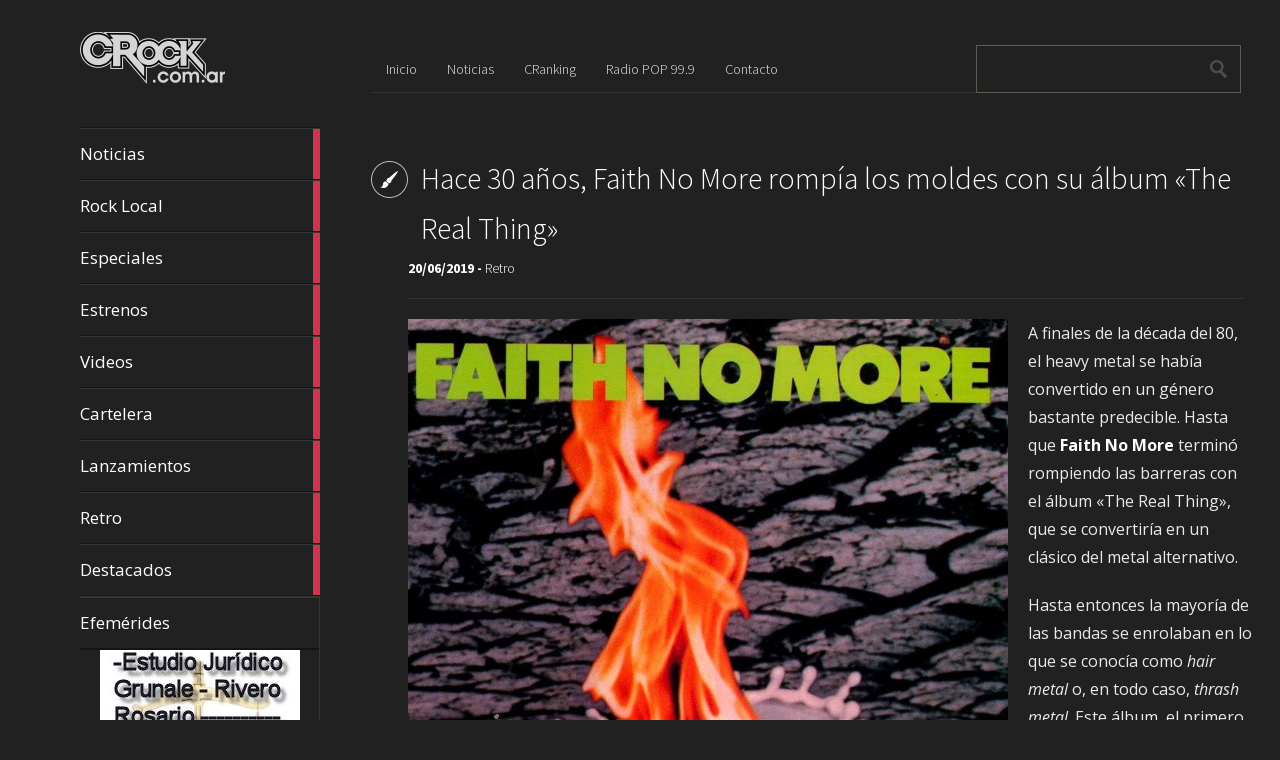

--- FILE ---
content_type: text/html; charset=UTF-8
request_url: http://crock.com.ar/hace-30-anos-faith-no-more-rompia-los-moldes-con-su-album-the-real-thing/
body_size: 35580
content:
<!DOCTYPE html>
<html lang="es">
	<head>
		<meta charset="UTF-8" />
		<title>Hace 30 años, Faith No More rompía los moldes con su álbum «The Real Thing» | CRock.com.ar</title>
		<meta name="viewport" content="width=device-width, initial-scale=1.0">
		<link rel="profile" href="http://gmpg.org/xfn/11">
		<link rel="pingback" href="http://crock.com.ar/xmlrpc.php">

		<meta name='robots' content='max-image-preview:large' />
<link rel='dns-prefetch' href='//fonts.googleapis.com' />
<link rel="alternate" type="application/rss+xml" title="CRock.com.ar &raquo; Feed" href="http://crock.com.ar/feed/" />
<script type="text/javascript">
/* <![CDATA[ */
window._wpemojiSettings = {"baseUrl":"https:\/\/s.w.org\/images\/core\/emoji\/14.0.0\/72x72\/","ext":".png","svgUrl":"https:\/\/s.w.org\/images\/core\/emoji\/14.0.0\/svg\/","svgExt":".svg","source":{"concatemoji":"http:\/\/crock.com.ar\/wp-includes\/js\/wp-emoji-release.min.js?ver=6.4.7"}};
/*! This file is auto-generated */
!function(i,n){var o,s,e;function c(e){try{var t={supportTests:e,timestamp:(new Date).valueOf()};sessionStorage.setItem(o,JSON.stringify(t))}catch(e){}}function p(e,t,n){e.clearRect(0,0,e.canvas.width,e.canvas.height),e.fillText(t,0,0);var t=new Uint32Array(e.getImageData(0,0,e.canvas.width,e.canvas.height).data),r=(e.clearRect(0,0,e.canvas.width,e.canvas.height),e.fillText(n,0,0),new Uint32Array(e.getImageData(0,0,e.canvas.width,e.canvas.height).data));return t.every(function(e,t){return e===r[t]})}function u(e,t,n){switch(t){case"flag":return n(e,"\ud83c\udff3\ufe0f\u200d\u26a7\ufe0f","\ud83c\udff3\ufe0f\u200b\u26a7\ufe0f")?!1:!n(e,"\ud83c\uddfa\ud83c\uddf3","\ud83c\uddfa\u200b\ud83c\uddf3")&&!n(e,"\ud83c\udff4\udb40\udc67\udb40\udc62\udb40\udc65\udb40\udc6e\udb40\udc67\udb40\udc7f","\ud83c\udff4\u200b\udb40\udc67\u200b\udb40\udc62\u200b\udb40\udc65\u200b\udb40\udc6e\u200b\udb40\udc67\u200b\udb40\udc7f");case"emoji":return!n(e,"\ud83e\udef1\ud83c\udffb\u200d\ud83e\udef2\ud83c\udfff","\ud83e\udef1\ud83c\udffb\u200b\ud83e\udef2\ud83c\udfff")}return!1}function f(e,t,n){var r="undefined"!=typeof WorkerGlobalScope&&self instanceof WorkerGlobalScope?new OffscreenCanvas(300,150):i.createElement("canvas"),a=r.getContext("2d",{willReadFrequently:!0}),o=(a.textBaseline="top",a.font="600 32px Arial",{});return e.forEach(function(e){o[e]=t(a,e,n)}),o}function t(e){var t=i.createElement("script");t.src=e,t.defer=!0,i.head.appendChild(t)}"undefined"!=typeof Promise&&(o="wpEmojiSettingsSupports",s=["flag","emoji"],n.supports={everything:!0,everythingExceptFlag:!0},e=new Promise(function(e){i.addEventListener("DOMContentLoaded",e,{once:!0})}),new Promise(function(t){var n=function(){try{var e=JSON.parse(sessionStorage.getItem(o));if("object"==typeof e&&"number"==typeof e.timestamp&&(new Date).valueOf()<e.timestamp+604800&&"object"==typeof e.supportTests)return e.supportTests}catch(e){}return null}();if(!n){if("undefined"!=typeof Worker&&"undefined"!=typeof OffscreenCanvas&&"undefined"!=typeof URL&&URL.createObjectURL&&"undefined"!=typeof Blob)try{var e="postMessage("+f.toString()+"("+[JSON.stringify(s),u.toString(),p.toString()].join(",")+"));",r=new Blob([e],{type:"text/javascript"}),a=new Worker(URL.createObjectURL(r),{name:"wpTestEmojiSupports"});return void(a.onmessage=function(e){c(n=e.data),a.terminate(),t(n)})}catch(e){}c(n=f(s,u,p))}t(n)}).then(function(e){for(var t in e)n.supports[t]=e[t],n.supports.everything=n.supports.everything&&n.supports[t],"flag"!==t&&(n.supports.everythingExceptFlag=n.supports.everythingExceptFlag&&n.supports[t]);n.supports.everythingExceptFlag=n.supports.everythingExceptFlag&&!n.supports.flag,n.DOMReady=!1,n.readyCallback=function(){n.DOMReady=!0}}).then(function(){return e}).then(function(){var e;n.supports.everything||(n.readyCallback(),(e=n.source||{}).concatemoji?t(e.concatemoji):e.wpemoji&&e.twemoji&&(t(e.twemoji),t(e.wpemoji)))}))}((window,document),window._wpemojiSettings);
/* ]]> */
</script>
<style id='wp-emoji-styles-inline-css' type='text/css'>

	img.wp-smiley, img.emoji {
		display: inline !important;
		border: none !important;
		box-shadow: none !important;
		height: 1em !important;
		width: 1em !important;
		margin: 0 0.07em !important;
		vertical-align: -0.1em !important;
		background: none !important;
		padding: 0 !important;
	}
</style>
<link rel='stylesheet' id='wp-block-library-css' href='http://crock.com.ar/wp-includes/css/dist/block-library/style.min.css?ver=6.4.7' type='text/css' media='all' />
<style id='classic-theme-styles-inline-css' type='text/css'>
/*! This file is auto-generated */
.wp-block-button__link{color:#fff;background-color:#32373c;border-radius:9999px;box-shadow:none;text-decoration:none;padding:calc(.667em + 2px) calc(1.333em + 2px);font-size:1.125em}.wp-block-file__button{background:#32373c;color:#fff;text-decoration:none}
</style>
<style id='global-styles-inline-css' type='text/css'>
body{--wp--preset--color--black: #000000;--wp--preset--color--cyan-bluish-gray: #abb8c3;--wp--preset--color--white: #ffffff;--wp--preset--color--pale-pink: #f78da7;--wp--preset--color--vivid-red: #cf2e2e;--wp--preset--color--luminous-vivid-orange: #ff6900;--wp--preset--color--luminous-vivid-amber: #fcb900;--wp--preset--color--light-green-cyan: #7bdcb5;--wp--preset--color--vivid-green-cyan: #00d084;--wp--preset--color--pale-cyan-blue: #8ed1fc;--wp--preset--color--vivid-cyan-blue: #0693e3;--wp--preset--color--vivid-purple: #9b51e0;--wp--preset--gradient--vivid-cyan-blue-to-vivid-purple: linear-gradient(135deg,rgba(6,147,227,1) 0%,rgb(155,81,224) 100%);--wp--preset--gradient--light-green-cyan-to-vivid-green-cyan: linear-gradient(135deg,rgb(122,220,180) 0%,rgb(0,208,130) 100%);--wp--preset--gradient--luminous-vivid-amber-to-luminous-vivid-orange: linear-gradient(135deg,rgba(252,185,0,1) 0%,rgba(255,105,0,1) 100%);--wp--preset--gradient--luminous-vivid-orange-to-vivid-red: linear-gradient(135deg,rgba(255,105,0,1) 0%,rgb(207,46,46) 100%);--wp--preset--gradient--very-light-gray-to-cyan-bluish-gray: linear-gradient(135deg,rgb(238,238,238) 0%,rgb(169,184,195) 100%);--wp--preset--gradient--cool-to-warm-spectrum: linear-gradient(135deg,rgb(74,234,220) 0%,rgb(151,120,209) 20%,rgb(207,42,186) 40%,rgb(238,44,130) 60%,rgb(251,105,98) 80%,rgb(254,248,76) 100%);--wp--preset--gradient--blush-light-purple: linear-gradient(135deg,rgb(255,206,236) 0%,rgb(152,150,240) 100%);--wp--preset--gradient--blush-bordeaux: linear-gradient(135deg,rgb(254,205,165) 0%,rgb(254,45,45) 50%,rgb(107,0,62) 100%);--wp--preset--gradient--luminous-dusk: linear-gradient(135deg,rgb(255,203,112) 0%,rgb(199,81,192) 50%,rgb(65,88,208) 100%);--wp--preset--gradient--pale-ocean: linear-gradient(135deg,rgb(255,245,203) 0%,rgb(182,227,212) 50%,rgb(51,167,181) 100%);--wp--preset--gradient--electric-grass: linear-gradient(135deg,rgb(202,248,128) 0%,rgb(113,206,126) 100%);--wp--preset--gradient--midnight: linear-gradient(135deg,rgb(2,3,129) 0%,rgb(40,116,252) 100%);--wp--preset--font-size--small: 13px;--wp--preset--font-size--medium: 20px;--wp--preset--font-size--large: 36px;--wp--preset--font-size--x-large: 42px;--wp--preset--spacing--20: 0.44rem;--wp--preset--spacing--30: 0.67rem;--wp--preset--spacing--40: 1rem;--wp--preset--spacing--50: 1.5rem;--wp--preset--spacing--60: 2.25rem;--wp--preset--spacing--70: 3.38rem;--wp--preset--spacing--80: 5.06rem;--wp--preset--shadow--natural: 6px 6px 9px rgba(0, 0, 0, 0.2);--wp--preset--shadow--deep: 12px 12px 50px rgba(0, 0, 0, 0.4);--wp--preset--shadow--sharp: 6px 6px 0px rgba(0, 0, 0, 0.2);--wp--preset--shadow--outlined: 6px 6px 0px -3px rgba(255, 255, 255, 1), 6px 6px rgba(0, 0, 0, 1);--wp--preset--shadow--crisp: 6px 6px 0px rgba(0, 0, 0, 1);}:where(.is-layout-flex){gap: 0.5em;}:where(.is-layout-grid){gap: 0.5em;}body .is-layout-flow > .alignleft{float: left;margin-inline-start: 0;margin-inline-end: 2em;}body .is-layout-flow > .alignright{float: right;margin-inline-start: 2em;margin-inline-end: 0;}body .is-layout-flow > .aligncenter{margin-left: auto !important;margin-right: auto !important;}body .is-layout-constrained > .alignleft{float: left;margin-inline-start: 0;margin-inline-end: 2em;}body .is-layout-constrained > .alignright{float: right;margin-inline-start: 2em;margin-inline-end: 0;}body .is-layout-constrained > .aligncenter{margin-left: auto !important;margin-right: auto !important;}body .is-layout-constrained > :where(:not(.alignleft):not(.alignright):not(.alignfull)){max-width: var(--wp--style--global--content-size);margin-left: auto !important;margin-right: auto !important;}body .is-layout-constrained > .alignwide{max-width: var(--wp--style--global--wide-size);}body .is-layout-flex{display: flex;}body .is-layout-flex{flex-wrap: wrap;align-items: center;}body .is-layout-flex > *{margin: 0;}body .is-layout-grid{display: grid;}body .is-layout-grid > *{margin: 0;}:where(.wp-block-columns.is-layout-flex){gap: 2em;}:where(.wp-block-columns.is-layout-grid){gap: 2em;}:where(.wp-block-post-template.is-layout-flex){gap: 1.25em;}:where(.wp-block-post-template.is-layout-grid){gap: 1.25em;}.has-black-color{color: var(--wp--preset--color--black) !important;}.has-cyan-bluish-gray-color{color: var(--wp--preset--color--cyan-bluish-gray) !important;}.has-white-color{color: var(--wp--preset--color--white) !important;}.has-pale-pink-color{color: var(--wp--preset--color--pale-pink) !important;}.has-vivid-red-color{color: var(--wp--preset--color--vivid-red) !important;}.has-luminous-vivid-orange-color{color: var(--wp--preset--color--luminous-vivid-orange) !important;}.has-luminous-vivid-amber-color{color: var(--wp--preset--color--luminous-vivid-amber) !important;}.has-light-green-cyan-color{color: var(--wp--preset--color--light-green-cyan) !important;}.has-vivid-green-cyan-color{color: var(--wp--preset--color--vivid-green-cyan) !important;}.has-pale-cyan-blue-color{color: var(--wp--preset--color--pale-cyan-blue) !important;}.has-vivid-cyan-blue-color{color: var(--wp--preset--color--vivid-cyan-blue) !important;}.has-vivid-purple-color{color: var(--wp--preset--color--vivid-purple) !important;}.has-black-background-color{background-color: var(--wp--preset--color--black) !important;}.has-cyan-bluish-gray-background-color{background-color: var(--wp--preset--color--cyan-bluish-gray) !important;}.has-white-background-color{background-color: var(--wp--preset--color--white) !important;}.has-pale-pink-background-color{background-color: var(--wp--preset--color--pale-pink) !important;}.has-vivid-red-background-color{background-color: var(--wp--preset--color--vivid-red) !important;}.has-luminous-vivid-orange-background-color{background-color: var(--wp--preset--color--luminous-vivid-orange) !important;}.has-luminous-vivid-amber-background-color{background-color: var(--wp--preset--color--luminous-vivid-amber) !important;}.has-light-green-cyan-background-color{background-color: var(--wp--preset--color--light-green-cyan) !important;}.has-vivid-green-cyan-background-color{background-color: var(--wp--preset--color--vivid-green-cyan) !important;}.has-pale-cyan-blue-background-color{background-color: var(--wp--preset--color--pale-cyan-blue) !important;}.has-vivid-cyan-blue-background-color{background-color: var(--wp--preset--color--vivid-cyan-blue) !important;}.has-vivid-purple-background-color{background-color: var(--wp--preset--color--vivid-purple) !important;}.has-black-border-color{border-color: var(--wp--preset--color--black) !important;}.has-cyan-bluish-gray-border-color{border-color: var(--wp--preset--color--cyan-bluish-gray) !important;}.has-white-border-color{border-color: var(--wp--preset--color--white) !important;}.has-pale-pink-border-color{border-color: var(--wp--preset--color--pale-pink) !important;}.has-vivid-red-border-color{border-color: var(--wp--preset--color--vivid-red) !important;}.has-luminous-vivid-orange-border-color{border-color: var(--wp--preset--color--luminous-vivid-orange) !important;}.has-luminous-vivid-amber-border-color{border-color: var(--wp--preset--color--luminous-vivid-amber) !important;}.has-light-green-cyan-border-color{border-color: var(--wp--preset--color--light-green-cyan) !important;}.has-vivid-green-cyan-border-color{border-color: var(--wp--preset--color--vivid-green-cyan) !important;}.has-pale-cyan-blue-border-color{border-color: var(--wp--preset--color--pale-cyan-blue) !important;}.has-vivid-cyan-blue-border-color{border-color: var(--wp--preset--color--vivid-cyan-blue) !important;}.has-vivid-purple-border-color{border-color: var(--wp--preset--color--vivid-purple) !important;}.has-vivid-cyan-blue-to-vivid-purple-gradient-background{background: var(--wp--preset--gradient--vivid-cyan-blue-to-vivid-purple) !important;}.has-light-green-cyan-to-vivid-green-cyan-gradient-background{background: var(--wp--preset--gradient--light-green-cyan-to-vivid-green-cyan) !important;}.has-luminous-vivid-amber-to-luminous-vivid-orange-gradient-background{background: var(--wp--preset--gradient--luminous-vivid-amber-to-luminous-vivid-orange) !important;}.has-luminous-vivid-orange-to-vivid-red-gradient-background{background: var(--wp--preset--gradient--luminous-vivid-orange-to-vivid-red) !important;}.has-very-light-gray-to-cyan-bluish-gray-gradient-background{background: var(--wp--preset--gradient--very-light-gray-to-cyan-bluish-gray) !important;}.has-cool-to-warm-spectrum-gradient-background{background: var(--wp--preset--gradient--cool-to-warm-spectrum) !important;}.has-blush-light-purple-gradient-background{background: var(--wp--preset--gradient--blush-light-purple) !important;}.has-blush-bordeaux-gradient-background{background: var(--wp--preset--gradient--blush-bordeaux) !important;}.has-luminous-dusk-gradient-background{background: var(--wp--preset--gradient--luminous-dusk) !important;}.has-pale-ocean-gradient-background{background: var(--wp--preset--gradient--pale-ocean) !important;}.has-electric-grass-gradient-background{background: var(--wp--preset--gradient--electric-grass) !important;}.has-midnight-gradient-background{background: var(--wp--preset--gradient--midnight) !important;}.has-small-font-size{font-size: var(--wp--preset--font-size--small) !important;}.has-medium-font-size{font-size: var(--wp--preset--font-size--medium) !important;}.has-large-font-size{font-size: var(--wp--preset--font-size--large) !important;}.has-x-large-font-size{font-size: var(--wp--preset--font-size--x-large) !important;}
.wp-block-navigation a:where(:not(.wp-element-button)){color: inherit;}
:where(.wp-block-post-template.is-layout-flex){gap: 1.25em;}:where(.wp-block-post-template.is-layout-grid){gap: 1.25em;}
:where(.wp-block-columns.is-layout-flex){gap: 2em;}:where(.wp-block-columns.is-layout-grid){gap: 2em;}
.wp-block-pullquote{font-size: 1.5em;line-height: 1.6;}
</style>
<link rel='stylesheet' id='metro_creativex-style-css' href='http://crock.com.ar/wp-content/themes/metro-creativex/style.css?ver=6.4.7' type='text/css' media='all' />
<link rel='stylesheet' id='metro_creativex_opensans-font-css' href='//fonts.googleapis.com/css?family=Open+Sans%3A300italic%2C400italic%2C600italic%2C700italic%2C800italic%2C400%2C300%2C600%2C700%2C800&#038;ver=6.4.7' type='text/css' media='all' />
<link rel='stylesheet' id='metro_creativex_sourcesans-font-css' href='//fonts.googleapis.com/css?family=Source+Sans+Pro%3A200%2C300%2C400%2C600%2C700%2C900%2C200italic%2C300italic%2C400italic%2C600italic%2C700italic%2C900italic&#038;ver=6.4.7' type='text/css' media='all' />
<script type="text/javascript" src="http://crock.com.ar/wp-includes/js/jquery/jquery.min.js?ver=3.7.1" id="jquery-core-js"></script>
<script type="text/javascript" src="http://crock.com.ar/wp-includes/js/jquery/jquery-migrate.min.js?ver=3.4.1" id="jquery-migrate-js"></script>
<link rel="https://api.w.org/" href="http://crock.com.ar/wp-json/" /><link rel="alternate" type="application/json" href="http://crock.com.ar/wp-json/wp/v2/posts/26141" /><link rel="EditURI" type="application/rsd+xml" title="RSD" href="http://crock.com.ar/xmlrpc.php?rsd" />
<meta name="generator" content="WordPress 6.4.7" />
<link rel="canonical" href="http://crock.com.ar/hace-30-anos-faith-no-more-rompia-los-moldes-con-su-album-the-real-thing/" />
<link rel='shortlink' href='http://crock.com.ar/?p=26141' />
<link rel="alternate" type="application/json+oembed" href="http://crock.com.ar/wp-json/oembed/1.0/embed?url=http%3A%2F%2Fcrock.com.ar%2Fhace-30-anos-faith-no-more-rompia-los-moldes-con-su-album-the-real-thing%2F" />
<link rel="alternate" type="text/xml+oembed" href="http://crock.com.ar/wp-json/oembed/1.0/embed?url=http%3A%2F%2Fcrock.com.ar%2Fhace-30-anos-faith-no-more-rompia-los-moldes-con-su-album-the-real-thing%2F&#038;format=xml" />

<!-- This site is using AdRotate v5.14 to display their advertisements - https://ajdg.solutions/ -->
<!-- AdRotate CSS -->
<style type="text/css" media="screen">
	.g { margin:0px; padding:0px; overflow:hidden; line-height:1; zoom:1; }
	.g img { height:auto; }
	.g-col { position:relative; float:left; }
	.g-col:first-child { margin-left: 0; }
	.g-col:last-child { margin-right: 0; }
	.g-2 { min-width:0px; max-width:200px; margin: 0 auto; }
	.b-2 { margin:0px 0px 0px 0px; }
	@media only screen and (max-width: 480px) {
		.g-col, .g-dyn, .g-single { width:100%; margin-left:0; margin-right:0; }
	}
</style>
<!-- /AdRotate CSS -->

<meta name="twitter:widgets:theme" content="dark" /><meta name="twitter:widgets:link-color" content="#80ffff" /><meta name="twitter:widgets:border-color" content="#000000" /><meta name="twitter:partner" content="tfwp" /><link rel="icon" href="http://crock.com.ar/wp-content/uploads/2023/11/favicon.png" sizes="32x32" />
<link rel="icon" href="http://crock.com.ar/wp-content/uploads/2023/11/favicon.png" sizes="192x192" />
<link rel="apple-touch-icon" href="http://crock.com.ar/wp-content/uploads/2023/11/favicon.png" />
<meta name="msapplication-TileImage" content="http://crock.com.ar/wp-content/uploads/2023/11/favicon.png" />

<meta name="twitter:card" content="summary" /><meta name="twitter:title" content="Hace 30 años, Faith No More rompía los moldes con su álbum «The Real Thing»" /><meta name="twitter:site" content="@PrensaCRock" /><meta name="twitter:description" content="A finales de la década del 80, el heavy metal se había convertido en un género bastante predecible. Hasta que Faith No More terminó rompiendo las barreras con el álbum &quot;The Real Thing&quot;, que se convertiría en un clásico del metal alternativo. Hasta entonces la mayoría de las bandas se enrolaban en lo que se&hellip;" /><meta name="twitter:image" content="http://crock.com.ar/wp-content/uploads/2019/06/Faith-No-More-The-Real-Thing.jpg" />
	</head>
	<body class="post-template-default single single-post postid-26141 single-format-standard">

	<header class="header">
						<div id="logo">
				                    <div class='site-logo'>
						<a href='http://crock.com.ar/' title='CRock.com.ar' rel='home'><img src='http://crock.com.ar/wp-content/uploads/2015/05/logo.png' alt='CRock.com.ar'></a>
                    </div>
                			</div><!-- /logo -->

			<div class="fix-height"></div>
			<div class="openmenuresp">Menú</div>
			<nav>
				
				  	  	<a href="http://crock.com.ar/category/noticias/" class="color-code" title="Noticias">
							Noticias
							<div class="read bg-code">
								<p>11418</p><span>artículos</span>
							</div>
						</a>
				  	  	<a href="http://crock.com.ar/category/rocklocal/" class="color-code" title="Rock Local">
							Rock Local
							<div class="read bg-code">
								<p>77</p><span>artículos</span>
							</div>
						</a>
				  	  	<a href="http://crock.com.ar/category/especiales/" class="color-code" title="Especiales">
							Especiales
							<div class="read bg-code">
								<p>285</p><span>artículos</span>
							</div>
						</a>
				  	  	<a href="http://crock.com.ar/category/estrenos/" class="color-code" title="Estrenos">
							Estrenos
							<div class="read bg-code">
								<p>2517</p><span>artículos</span>
							</div>
						</a>
				  	  	<a href="http://crock.com.ar/category/videos/" class="color-code" title="Videos">
							Videos
							<div class="read bg-code">
								<p>1964</p><span>artículos</span>
							</div>
						</a>
				  	  	<a href="http://crock.com.ar/category/cartelera/" class="color-code" title="Cartelera">
							Cartelera
							<div class="read bg-code">
								<p>226</p><span>artículos</span>
							</div>
						</a>
				  	  	<a href="http://crock.com.ar/category/lanzamientos/" class="color-code" title="Lanzamientos">
							Lanzamientos
							<div class="read bg-code">
								<p>1039</p><span>artículos</span>
							</div>
						</a>
				  	  	<a href="http://crock.com.ar/category/retro/" class="color-code" title="Retro">
							Retro
							<div class="read bg-code">
								<p>872</p><span>artículos</span>
							</div>
						</a>
				  	  	<a href="http://crock.com.ar/category/destacados/" class="color-code" title="Destacados">
							Destacados
							<div class="read bg-code">
								<p>50</p><span>artículos</span>
							</div>
						</a>

			<div class="left-sidebar sidebar-mobile">
				<div class="menu-menu-1-container"><ul id="menu-menu-1" class="menu"><li id="menu-item-14" class="menu-item menu-item-type-custom menu-item-object-custom menu-item-home menu-item-14"><a href="http://crock.com.ar/">Inicio</a></li>
<li id="menu-item-18" class="menu-item menu-item-type-taxonomy menu-item-object-category menu-item-18"><a href="http://crock.com.ar/category/noticias/">Noticias</a></li>
<li id="menu-item-16" class="menu-item menu-item-type-post_type menu-item-object-page menu-item-16"><a href="http://crock.com.ar/cranking/">CRanking</a></li>
<li id="menu-item-17" class="menu-item menu-item-type-post_type menu-item-object-page menu-item-17"><a href="http://crock.com.ar/radio-pop-99-9/">Radio POP 99.9</a></li>
<li id="menu-item-15" class="menu-item menu-item-type-post_type menu-item-object-page menu-item-15"><a href="http://crock.com.ar/contacto/">Contacto</a></li>
</ul></div>			</div>
			<div class="left-sidebar sidebar-desktop">
				<aside id="nav_menu-3" class="widget widget_nav_menu"><div class="menu-menu-lateral-container"><ul id="menu-menu-lateral" class="menu"><li id="menu-item-1247" class="menu-item menu-item-type-post_type menu-item-object-page menu-item-1247"><a href="http://crock.com.ar/efemerides/">Efemérides</a></li>
</ul></div></aside><br style="clear:both"><aside id="adrotate_widgets-2" class="widget adrotate_widgets"><div class="g g-2"><div class="g-col b-2 a-5"><img src=http://crock.com.ar/wp-content/uploads/2015/10/Ad-Estudio-Juridico-200x200.jpg /></div></div><div class="g g-2"><div class="g-col b-2 a-4"><a class="gofollow" data-track="NCwyLDEsNjA=" href="https://api.whatsapp.com/send?phone=5493364017405&amp;text=Enviado desde CRock.com.ar" target="blank" style="height: 200px;"><img src=http://crock.com.ar/wp-content/uploads/2020/07/Sergio-Rivero-200x200-1.jpg /></a></div></div><div class="g g-2"><div class="g-col b-2 a-6"><img src=http://crock.com.ar/wp-content/uploads/2015/10/Ad-Gomeria-Viale-200x200.jpg /></div></div></aside><br style="clear:both">				</div>

			</nav>
			<div class="navrespgradient"></div>


			<div id="social">
				                    	<a href="https://www.facebook.com/pages/CRock/736156193168806#" target="_blank"><img src="http://crock.com.ar/wp-content/themes/metro-creativex/images/facebook.png" alt=""></a>
                
	            						<a href="http://twitter.com/PrensaCRock" target="_blank"><img src="http://crock.com.ar/wp-content/themes/metro-creativex/images/twitter.png" alt=""></a>
                                   	<a href="http://crock.com.ar/feed" target="_blank"><img src="http://crock.com.ar/wp-content/themes/metro-creativex/images/rss.png" alt=""></a>
			</div><!-- /social -->

	</header>
		<div id="topside">
			<div class="pages">
				<div class="menu-menu-1-container"><ul id="menu-menu-2" class="menu"><li class="menu-item menu-item-type-custom menu-item-object-custom menu-item-home menu-item-14"><a href="http://crock.com.ar/">Inicio</a></li>
<li class="menu-item menu-item-type-taxonomy menu-item-object-category menu-item-18"><a href="http://crock.com.ar/category/noticias/">Noticias</a></li>
<li class="menu-item menu-item-type-post_type menu-item-object-page menu-item-16"><a href="http://crock.com.ar/cranking/">CRanking</a></li>
<li class="menu-item menu-item-type-post_type menu-item-object-page menu-item-17"><a href="http://crock.com.ar/radio-pop-99-9/">Radio POP 99.9</a></li>
<li class="menu-item menu-item-type-post_type menu-item-object-page menu-item-15"><a href="http://crock.com.ar/contacto/">Contacto</a></li>
</ul></div>			</div><!--/pages-->

			<div id="searchform">
				<form role="search" method="get" action="http://crock.com.ar/">	<input type="text" class="searchtext" value="" name="s" title="Search for:">	<input type="submit" class="searchbutton" value=" "></form>			</div><!--/searchform-->

			<div class="clearfix"></div>
					<h1 class="insidepost" style="background-image:url(				http://crock.com.ar/wp-content/themes/metro-creativex/images/pt_standard.png);">Hace 30 años, Faith No More rompía los moldes con su álbum «The Real Thing»</h1>			<div class="insidepost_date">20/06/2019 - <a href="http://crock.com.ar/category/retro/" rel="category tag">Retro</a></div>		</div><!--/topside-->		<div id="content">			<div class="post">				<div class="post_img"><img src=http://crock.com.ar/wp-content/uploads/2019/06/Faith-No-More-The-Real-Thing.jpg alt="Hace 30 años, Faith No More rompía los moldes con su álbum «The Real Thing»"></div><p>A finales de la década del 80, el heavy metal se había convertido en un género bastante predecible. Hasta que <strong>Faith No More</strong> terminó rompiendo las barreras con el álbum «The Real Thing», que se convertiría en un clásico del metal alternativo.</p>
<p>Hasta entonces la mayoría de las bandas se enrolaban en lo que se conocía como <em>hair metal</em> o, en todo caso, <em>thrash metal</em>. Este álbum, el primero de Faith No More con el cantante <strong>Mike Patton</strong>, es conocido por generar el exitoso single «Epic» (una melodía que combina el rap y el metal), que, para bien o para mal, ayudó a allanar el camino para el movimiento “rap metal” de la década del 90.</p>
<p>Formada originalmente en la zona de San Francisco, California, a principios de la década del 80, el grupo recibió el nombre de Faith No Man, lo rebautizó con Faith No More en 1983, sufrió cambios en su alineación y en 1985 lanzó su álbum debut, «We Care a Lot» (con una formación compuesta por el cantante <strong>Chuck Mosley</strong>, el guitarrista <strong>Jim Martin</strong>, el bajista <strong>Bill Gould</strong>, el tecladista <strong>Roddy Bottum</strong> y el baterista <strong>Mike Bordin</strong>).</p>
<p>Para el momento de la publicación de «Yigoelf», en 1987, el sonido de la banda se había vuelto más metálico (cortesía del guitarrista Martin), e incluso había conseguido un <em>hit</em> en las radios universitarias con una nueva grabación de la canción que le da título, «We Care a Lot».</p>
<p>Para 1988, Mosley estaba fuera de la banda después de exhibir un comportamiento errático, pero los miembros restantes siguieron su curso y continuaron escribiendo nuevo material, aunque no de manera convencional.</p>
<p>En el libro «The Faith No More &amp; Mr. Bungle Companion», Bordin recordó. “Estábamos de fiesta, y <strong>Metallica</strong> estaba en la ciudad, la gente se ponía nerviosa y bebía Jägermeister. Ese fue todo el comienzo del mal período del que habló <strong>[James] Hetfield</strong> cuando estuvo sobrio, eso fue &#8216;Alcoholica'».</p>
<p>«Billy y Roddy estaban trabajando probablemente de 10 a 3», continúa. «Jim estuvo bebiendo toda la noche con sus amigos, no se iría a dormir hasta las 7 u 8 de la mañana. Nos levantábamos a las 4 de la tarde y entrábamos en el estudio alrededor de las 7 y trabajábamos hasta las 10 o las 11. Así que estábamos trabajando en turnos. ¡Ni siquiera teníamos los números de teléfono de los demás!». Eventualmente, todos los miembros sincronizaron sus horarios y comenzó un trabajo serio en lo que luego se convertiría en «The Real Thing».</p>
<p><iframe title="Faith No More - From Out Of Nowhere (Official Music Video)" width="600" height="338" src="https://www.youtube.com/embed/j4tsGWdarHc?feature=oembed" frameborder="0" allow="accelerometer; autoplay; encrypted-media; gyroscope; picture-in-picture" allowfullscreen></iframe></p>
<p>Pero había un pequeño problema: todavía necesitaban un cantante. Recordaron que un tipo les había dado un demo de su banda <strong>Mr. Bungle</strong> en un show en Eureka, California. Así conocieron a un Mike Patton de 20 años. El cantante se alistó poco después y comenzó a escribir todas las letras y melodías vocales de las canciones. «Creo que una semana después de haberse unido a la banda, había escrito todas las letras de las canciones, que son prácticamente las letras que están en el disco ahora», recordó Gould. «Era un talento natural, lo cual fue una suerte».</p>
<p>El productor del álbum, <strong>Matt Wallace</strong>, recordó una decisión que Patton tomó en ese momento con respecto a su enfoque vocal. «Estaba cantando muy nasalmente y también, su tono de grabación no era tan bueno como sabía que podía ser». Más allá de los consejos de Wallace, Patton se mantuvo firme en su posición y siguió cantando con su voz nasal.</p>
<p>En última instancia, esto probaría ser una oportunidad perdida. En los discos posteriores de Faith No More, Patton sabiamente utiliza su voz real y, como resultado, se convirtió en uno de los mejores cantantes de rock. Escuchando «The Real Thing» hoy, la voz nasal de Patton puede ser un poco molesta a veces, pero cuando se lanzó el álbum -el 20 de junio de 1989-, su sonido vocal «poco común» en realidad lo ayudó a sobresalir del resto de los cantantes de metal.</p>
<p>Musicalmente, el álbum abarcaba todo el mapa: rap-rock (la mencionada «Epic»), punk rock («From Out of Nowhere»), influencias de medio oriente («Woodpecker from Mars»); death metal («Surprise! You’re Dead!»), rock progresivo («The Real Thing»), pop («Underwater Love»), funk («Falling to Pieces» y «The Morning After»), lounge («Edge of the World») y thrash metal («Zombie Eaters»). El disco presentaba además un fiel cover del clásico de <strong>Black Sabbath</strong> «War Pigs». Como resultado, el álbum sería nominado a «Mejor interpretación de metal» en la 32º entrega anual de los premios Grammy (donde, sin embargo, perdería ante «One» de Metallica).</p>
<p><iframe title="Faith No More - Epic (Official Music Video)" width="600" height="338" src="https://www.youtube.com/embed/ZG_k5CSYKhg?feature=oembed" frameborder="0" allow="accelerometer; autoplay; encrypted-media; gyroscope; picture-in-picture" allowfullscreen></iframe></p>
<p>Faith No More se embarcaría en una prolongada gira para promocionar el álbum, que se extendió durante 1989 y principios de 1990, incluyendo una serie de shows como teloneros de Metallica, y como parte de otra gira que contó con la participación de los metaleros canadienses <strong>Voivod</strong> y un prometedor <strong>Soundgarden</strong>. Y a pesar de que MTV ya había empezado a emitir el sorprendente videoclip de «Epic» en el programa «Headbangers», no fue hasta los primeros meses de 1990 que el video finalmente entró en rotación durante todo el día.</p>
<p>Debido al éxito tardío del álbum, el grupo siguió de gira durante casi otro año, mientras que «The Real Thing» estuvo a punto de alcanzar el Top 10 en los Estados Unidos (llegó al número 11 en el Billboard 200, y obtuvo la certificación de platino). Mientras tanto, el single «Epic” alcanzó el número 9 en el Billboard Hot 100.</p>
<p>Y aunque «The Real Thing» no es considerada la obra maestra de Faith No More (su sucesor, «Angel Dust», de 1992, se quedaría con ese honor), probablemente sea uno de los primeros álbumes que los metaleros han comprado sin que sea ciento por ciento un disco de metal.</p>
<p>Uno de esos metaleros es el músico <strong>Devin Townsend</strong>, quien dijo: “&#8217;The Real Thing&#8217; fue la primera vez que los escuché. La canción &#8216;Epic&#8217;, por supuesto. Y los amé al instante. Era colorido. Las letras que usaron para su logotipo, los colores que tenían en la portada. Siempre me han atraído las cosas que son parte de algo establecido, pero radicalmente diferentes. Me encanta eso. Me encanta que sea parte de la escena del movimiento, pero es completamente diferente. Eso era lo que me hacía pensar que Faith No More era genial».</p>
<p>Junto con un puñado de álbumes de otros artistas («Mother&#8217;s Milk» de <strong>Red Hot Chili Peppers</strong>, «Ritual de lo Habitual» de <strong>Jane&#8217;s Addiction</strong>, «Pretty Hate Machine» de <strong>Nine Inch Nails</strong>, por nombrar algunos), «The Real Thing» ayudó a preparar el escenario para el movimiento de rock alternativo de principios de los 90.</p>
<p><iframe title="Faith No More - Falling To Pieces (Official Music Video)" width="600" height="338" src="https://www.youtube.com/embed/32bdevGClD4?feature=oembed" frameborder="0" allow="accelerometer; autoplay; encrypted-media; gyroscope; picture-in-picture" allowfullscreen></iframe></p>
				<div class="clearfix"></div>				<div class="tags">Etiquetas: <a href="http://crock.com.ar/tag/faith-no-more/" rel="tag">Faith No More</a>, <a href="http://crock.com.ar/tag/mike-patton/" rel="tag">Mike Patton</a>, <a href="http://crock.com.ar/tag/the-real-thing/" rel="tag">The Real Thing</a>, <a href="http://crock.com.ar/tag/epic/" rel="tag">Epic</a></div> 			</div><!--/post-->								</div><!-- /content -->	

		<div class="clearfix"></div>
		<footer>
			<span class="alignleft">&copy; 2026 <a href="http://crock.com.ar" title="CRock.com.ar">CRock.com.ar</a><span> &mdash; Powered by <a href="http://www.wordpress.org">WordPress</a></span></span><br\>
			<span class="alignright">Theme by <a rel="nofollow" target="_blank" href="https://themeisle.com/themes/metrox/">ThemeIsle</a> </span>
			
			</footer>
	<script type="text/javascript" id="adrotate-clicker-js-extra">
/* <![CDATA[ */
var click_object = {"ajax_url":"http:\/\/crock.com.ar\/wp-admin\/admin-ajax.php"};
/* ]]> */
</script>
<script type="text/javascript" src="http://crock.com.ar/wp-content/plugins/adrotate/library/jquery.clicker.js" id="adrotate-clicker-js"></script>
<script type="text/javascript" src="http://crock.com.ar/wp-content/themes/metro-creativex/js/script.js?ver=1.0" id="metro_creativex_jscript-js"></script>
<script type="text/javascript" src="http://crock.com.ar/wp-content/themes/metro-creativex/js/jquery.carouFredSel-6.1.0.js?ver=6.1" id="metro_creativex_carouFredSel-js"></script>
	</body>
</html>